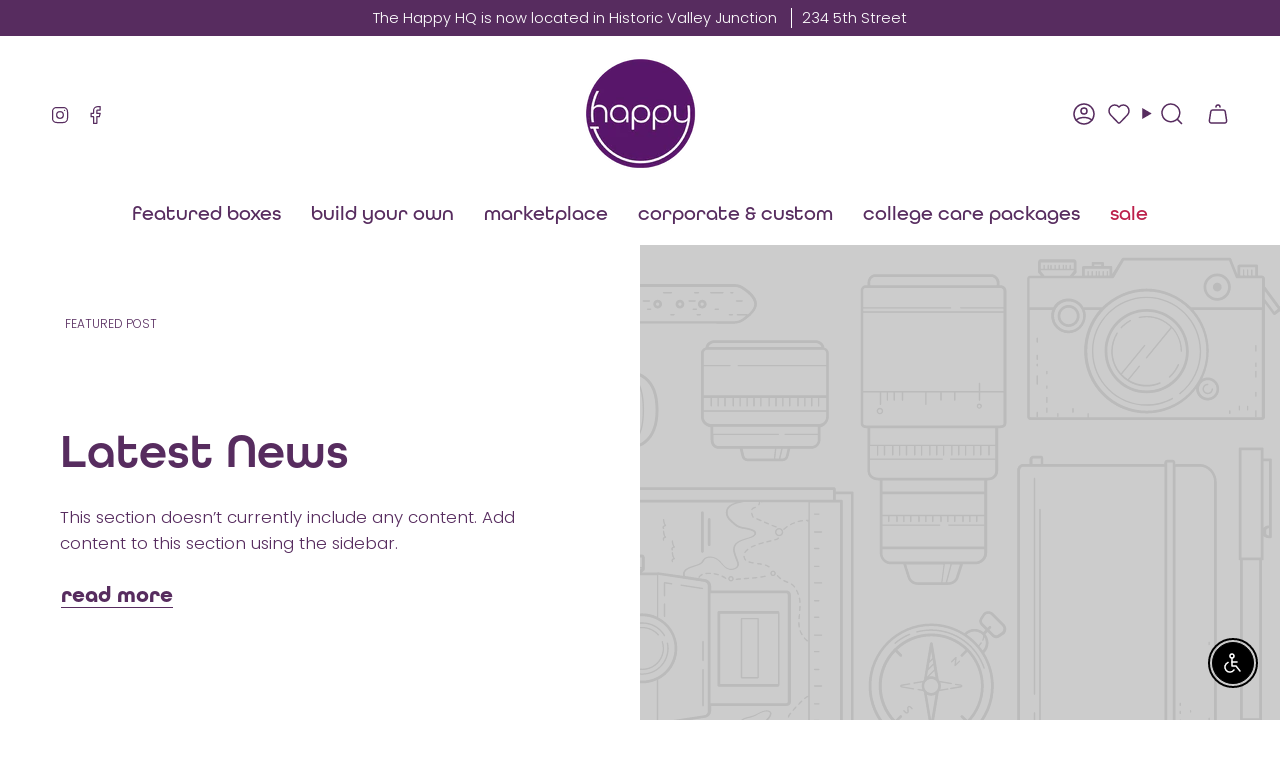

--- FILE ---
content_type: text/css
request_url: https://happydsm.com/cdn/shop/t/16/assets/custom.css?v=22732711946776432191729698188
body_size: 925
content:
.navlink--toplevel .navtext,.btn,.btn--text,.quick-add__button,.tabs>li,.review__author__name,.product-item__price,.product__price,.filter-group__heading,.sliderow__title,.footer__block__title{font-family:var(--FONT-STACK-HEADING);font-style:var(--FONT-STYLE-HEADING);font-weight:var(--FONT-WEIGHT-HEADING);font-size:22px;text-transform:lowercase}.navlink--toplevel .navtext{font-size:20px;font-weight:500}h1 em,h2 em,h3 em{font-family:DingDong Regular;font-style:normal;font-weight:500;font-size:1.3em}.navlink--grandchild .navtext{font-family:var(--FONT-STACK-BODY);font-style:var(--FONT-STYLE-BODY);font-weight:var(--FONT-WEIGHT-BODY);font-size:calc(1rem * var(--FONT-ADJUST-BODY));letter-spacing:var(--LETTER-SPACING-BODY)}.btn--text{font-weight:700;background:unset}.hero__rte.font-heading{font-weight:500;line-height:1.4}.hero__subheading{font-weight:700}h6,.article__author-bio h3,.blog-section .article__image .article__tags,.h6{font-size:calc(var(--font-3) * var(--FONT-ADJUST-HEADING))}.review__content blockquote,.product__title{font-weight:500}.popout--group .popout__toggle,.popout--sort .popout__toggle,.sidebar__item{font-size:1rem}.product-item__title{font-size:1.1rem;color:var(--text)!important}.quantity-selector,.select-popout__toggle,.select-popout__list,.product__subs__option,.radio__button{font-size:var(--FONT-SIZE-BASE)}.cart__widget__title{font-size:18px;text-transform:lowercase}.wrapper--narrow{max-width:850px}.btn:not(.btn--text){min-width:240px}.borders--top{border-top:2px solid var(--border);padding-top:var(--PT)}.borders--bottom{border-bottom:2px solid var(--border);padding-bottom:var(--PB)}.borders--both{border-top:2px solid var(--border);border-bottom:2px solid var(--border);padding-top:var(--PT);padding-bottom:var(--PB)}.reviews .borders--top,.reviews .borders--bottom,.reviews .borders--both{padding-top:0;padding-bottom:0}.reviews .hero__subheading{padding-top:var(--PT);margin-bottom:0}.hero__title p{margin:0}.btn--scroll-top.btn--black{background:var(--BTN-PRIMARY-BG-COLOR);border-color:var(--BTN-PRIMARY-BG-COLOR);min-width:70px;width:70px;height:70px}img.fit-contain{object-fit:contain}.newsletter__message input{-webkit-text-fill-color:#fff;color:#fff}.product-item .sale-box,.product-item .preorder-box,.product-item .badge-box{width:100%;max-width:100%;border-radius:0;top:unset;left:0;bottom:0;text-align:left;text-transform:capitalize;font-size:16px}.product-item .badge-box.sold-out{background:#84bc01}.quick-add__button{background:var(--COLOR-TEXT);color:var(--COLOR-BG)}.quick-add__button .btn__plus{color:var(--COLOR-BG)}.dropdown__family .btn{color:#fff!important;margin-top:20px}.cart__price__loader{display:none}.cart__widget__products{display:flex;overflow:scroll;scroll-snap-type:x mandatory}.cart__widget__products quick-add-product{min-width:calc(100% - 40px);scroll-snap-align:start;margin-right:20px}.cart__widget__products quick-add-product:last-child{margin-right:0}.cart__widget .product-upsell{align-items:center}.product-upsell__holder--cart .product-upsell__image__link{height:auto}.cart__widget .product-upsell__image{width:90px}.product-upsell__holder--cart .product-upsell__content{padding:10px 20px}.cart__widget__products .product-upsell__holder{margin:0!important}.footer__quicklinks li{margin-bottom:12px}.index-image-text{background-color:transparent}.hover-column .column__content{display:flex;align-items:center;justify-content:center;flex-wrap:wrap;height:calc((100vw - var(--outer) - var(--outer))/var(--columns) - 25.6px);background:var(--bg-color);border-radius:50%;padding:20px;cursor:pointer}.hover-column a{color:var(--text)}.column__content--hover{display:none}.hover-column .column__content:hover .column__content--hover{display:block}.hover-column .column__content:hover .column__content--default{display:none}@media only screen and (max-width: 1200px){.section-hover-columns .grid--mobile-slider{display:flex;flex-flow:row nowrap;justify-content:flex-start;gap:0;margin-left:var(--outer-offset);margin-right:var(--outer-offset);padding-left:var(--outer);padding-right:0;overflow-x:scroll;overflow-y:hidden;scroll-snap-type:x mandatory;scroll-padding:var(--outer);scrollbar-width:none;-ms-overflow-style:none}.grid--mobile-slider .grid-item.hover-column{flex:0 0 auto;width:250px;margin-right:var(--gap);scroll-snap-align:start}.hover-column .column__content{height:250px}}.map-section__carousel .flickity-cell.is-selected{width:100%!important;height:100%}.map-section .column__block{border:2px solid}.map-section .column__block--content{margin-top:20px}.map-section .flickity-page-dots{display:none}@media only screen and (min-width: 990px){.map-section .flickity-viewport,.map-section__carousel{height:100%!important}.map-section .column__block--content{margin-top:0;margin-right:20px}}@media only screen and (max-width: 989px){.map-section .image__hero__frame,.map-section .column__block{min-height:calc(100vw - (var(--outer) * 2));height:calc(100vw - (var(--outer) * 2))}.map-section__carousel .flickity-cell{width:calc(100vw - (var(--outer) * 2))!important;height:calc(100vw - (var(--outer) * 2))}}.login form{max-width:500px;margin:0 auto}.collection--marketplace .filter-group--tag.filter-group--type,.collection--featured-boxes .filter-group--tag.filter-group--type,.collection--featured-boxes .filter-group--Collection,.radio__legend__value{display:none}.is-locked .product__block--buttons product-form,.is-locked .select__fieldset,.is-locked [data-product-variants]{display:none}.locked-product-message{height:fit-content;border:1.5px solid;padding:10px 20px;line-height:1.5em}.product__submit .swym-add-to-wishlist{border-radius:5px!important;font-weight:700!important;font-size:14px!important;font-family:var(--FONT-STACK-SUBHEADING)!important}.swym-ui-components .swym-bg-2,.swym-ui-component .swym-bg-2{background:#562c5f!important}
/*# sourceMappingURL=/cdn/shop/t/16/assets/custom.css.map?v=22732711946776432191729698188 */
